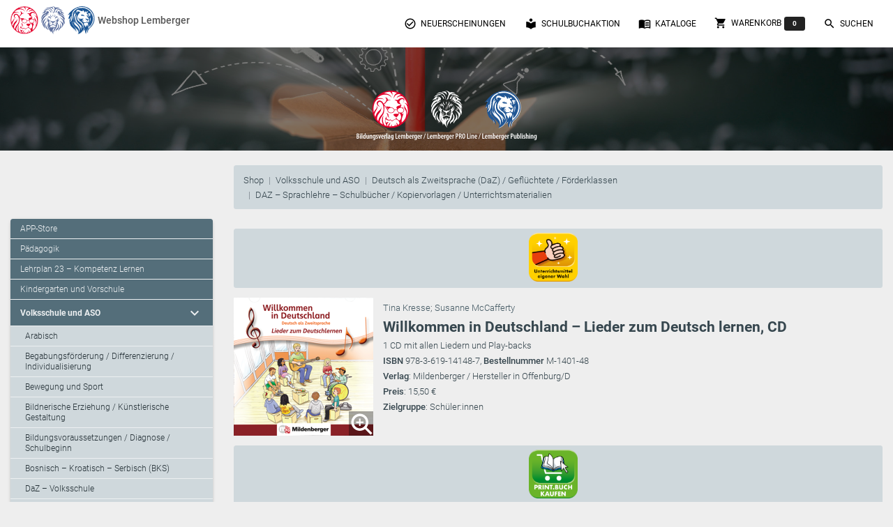

--- FILE ---
content_type: text/html; charset=UTF-8
request_url: https://bildungsverlag-lemberger.at/pid/3339
body_size: 6040
content:
<!doctype html>
<html lang="de">
<head>
  <title>BVL | Shop</title>
<!-- Required meta tags -->
<meta charset="utf-8">
<meta content="width=device-width, initial-scale=1.0" name="viewport" />
<meta http-equiv="X-UA-Compatible" content="IE=edge" />

<meta http-equiv="Cache-Control" content="no-cache, no-store, must-revalidate" />
<meta http-equiv="Pragma" content="no-cache" />
<meta http-equiv="Expires" content="0" />

<!-- Fonts and icons -->
<link rel="stylesheet" href="/assets/css/font-awesome.min.css">
<!-- Font Awesome CSS -->
<link rel="stylesheet" href="/assets/css/all.css">

<!-- Material Kit CSS -->
<link href="/assets/css/material-kit.css?v=2.0.4" rel="stylesheet">

<!-- BVL CSS -->
<link rel="stylesheet" href="/assets/css/bvl.css">
<link rel="stylesheet" href="/assets/css/bvl_fonts.css">
</head>

<body>

<nav class="navbar fixed-top  navbar-expand-lg"
     style="">
  <div class="container">
    <div class="navbar-translate" style="">
      <a class="navbar-brand" href="/bvl" style="padding: 0">
        <img src="/assets/img_lay/bvl_logo_loewe.svg" alt="Logo: Bildungsverlag Lemberger" width="40" height="40">
        <img src="/assets/img_lay/pl_logo_loewe.svg" alt="Logo: Bildungsverlag Lemberger" height="40">
        <img src="/assets/img_lay/lp_logo_loewe.svg" alt="Logo: Lemberger Publishing" height="40">
        <span style="font-size: 1rem" class="font-weight-bold align-middle">Webshop Lemberger</span>
      </a>

      <button class="navbar-toggler" type="button" data-toggle="collapse" aria-expanded="false"
              aria-label="Toggle navigation">
        <span class="sr-only">Toggle navigation</span>
        <span class="navbar-toggler-icon"></span>
        <span class="navbar-toggler-icon"></span>
        <span class="navbar-toggler-icon"></span>
      </button>
    </div>

    <div class="collapse navbar-collapse">
      <ul class="navbar-nav ml-auto">
        <li class="nav-item">
          <a href="/neuerscheinungen" class="nav-link">
            <i class="material-icons">check_circle_outline</i> Neuerscheinungen
          </a>
        </li>
        <li class="nav-item">
          <a href="/sba" class="nav-link">
            <i class="material-icons">local_library</i> Schulbuchaktion
          </a>
        </li>
        <li class="nav-item">
          <a href="/kataloge" class="nav-link">
            <i class="material-icons">menu_book</i> Kataloge
          </a>
        </li>
        <li class="nav-item">
          <a href="/warenkorb" class="nav-link">
            <i class="material-icons">shopping_cart</i> Warenkorb<span class="badge badge-default ml-1" id="anzahl-objekte-im-warenkorb">0</span>
          </a>
        </li>
        <li class="nav-item">
          <a href="javascript:navbar_menue_suchen_wurde_ausgewaelt();" class="nav-link">
            <i class="material-icons">search</i> Suchen
          </a>
        </li>
      </ul>
    </div>
  </div> <!-- Ende Container Navbar-Content -->
</nav>

<!--<div class="page-header header-filter bild-mit-nav demobild" data-parallax="true">-->
<header>
  <div class="page-header header-filter bild-mit-nav demobild" data-parallax="true">
    <div class="container">
      <div class="row">
        <div class="col" style="position: absolute; bottom: -13vh;">
          <div id="standard-objekt-im-headerbild" class="brand text-center objekt-im-headerbild" style="">
            <img src="/assets/img_lay/logo_in_top_image.svg" alt="Logo: Bildungsverlag Lemberger Publishing"
                 style="height: 10vh;">
          </div>
          <div id="suchfeld-im-headerbild" class="brand text-center objekt-im-headerbild" style="display: none;">
            <div class="card m-0 p-2" style="background: rgba(256,256,256,.85)">
              <div class="card-body m-0 p-0" style="">
                <form action="/suchen" method="get" class="m-0" id="suchen-header-formular" accept-charset="UTF-8">
                  <div class="form-group mb-0 mt-0 pt-0">
                    <input type="search" class="form-control text-center" name="q" id="suchen-header-input"
                           placeholder="Titel / ISBN / SBN / Autor:in">
                    <label style="display: none" for="suchen-header-input">Suchen nach:</label>
                    <small id="suchen-header-input-fehlermeldung" class="form-text text-muted text-danger"></small>
                    <button type="reset" class="btn btn-sm btn-primary"
                            onclick="standard_objekt_im_headerbild_anzeigen();">
                      Abbrechen
                    </button>
                    <button type="submit" class="btn btn-sm btn-primary">Suche starten</button>
                  </div>
                </form>
              </div>
            </div>
          </div>
        </div>
      </div>
    </div>
  </div>
</header>

<div class="container mt-4">
  <div class="row">
    <div class="col  offset-lg-3">
      <nav aria-label="breadcrumb" role="navigation">
        <ol class="breadcrumb bvl" style="">
          <li class="breadcrumb-item"><a href="/shop">Shop</a></li>
          <li class="breadcrumb-item"><a href="/shop/vs">Volksschule und ASO</a></li><li class="breadcrumb-item"><a href="/shop/vs/daz">Deutsch als Zweitsprache (DaZ) / Geflüchtete / Förderklassen</a></li><li class="breadcrumb-item"><a href="/shop/vs/daz/0/660">DAZ – Sprachlehre – Schulbücher / Kopiervorlagen / Unterrichtsmaterialien</a></li>        </ol>
      </nav>
    </div>
  </div>
</div>

<div class="container">
  <div class="row"> <!--  Die Hauptzeile -->
    <div class="col-3 d-none d-lg-block">  <!--  Die Menüspalte -->
      <nav>
        <div class="card bvl-shop-menu"><ul class="list-group list-group-flush"><li class="list-group-item ">
                 <a href="/shop/apps">APP-Store</a>
                 </li><li class="list-group-item ">
                 <a href="/shop/paed">Pädagogik</a>
                 </li><li class="list-group-item ">
                 <a href="/shop/kl">Lehrplan 23 – Kompetenz Lernen</a>
                 </li><li class="list-group-item ">
                 <a href="/shop/kg">Kindergarten und Vorschule</a>
                 </li><li class="list-group-item aktiv">
                 <a href="/shop/vs">Volksschule und ASO</a><i class="material-icons">expand_more</i>
                 </li><li class="list-group-item level2 ">
                     <a href="/shop/vs/ara">Arabisch</a>
                     
                     </li><li class="list-group-item level2 ">
                     <a href="/shop/vs/bdi">Begabungsförderung / Differenzierung / Individualisierung</a>
                     
                     </li><li class="list-group-item level2 ">
                     <a href="/shop/vs/bs">Bewegung und Sport</a>
                     
                     </li><li class="list-group-item level2 ">
                     <a href="/shop/vs/be">Bildnerische Erziehung / Künstlerische Gestaltung</a>
                     
                     </li><li class="list-group-item level2 ">
                     <a href="/shop/vs/bildungsvoraussetzungen">Bildungsvoraussetzungen / Diagnose / Schulbeginn</a>
                     
                     </li><li class="list-group-item level2 ">
                     <a href="/shop/vs/bks">Bosnisch – Kroatisch – Serbisch (BKS)</a>
                     
                     </li><li class="list-group-item level2 ">
                     <a href="/shop/vs/daz-vs">DaZ – Volksschule</a>
                     
                     </li><li class="list-group-item level2 ">
                     <a href="/shop/vs/deu">Deutsch</a>
                     
                     </li><li class="list-group-item level2 aktiv">
                     <a href="/shop/vs/daz">Deutsch als Zweitsprache (DaZ) / Geflüchtete / Förderklassen</a>
                     <i class="material-icons">arrow_right</i>
                     </li><li class="list-group-item level2 ">
                     <a href="/shop/vs/dig">Digitale Grundbildung</a>
                     
                     </li><li class="list-group-item level2 ">
                     <a href="/shop/vs/eng">Englisch</a>
                     
                     </li><li class="list-group-item level2 ">
                     <a href="/shop/vs/fra">Französisch</a>
                     
                     </li><li class="list-group-item level2 ">
                     <a href="/shop/vs/glueck">Glück</a>
                     
                     </li><li class="list-group-item level2 ">
                     <a href="/shop/vs/hebr">Hebräisch</a>
                     
                     </li><li class="list-group-item level2 ">
                     <a href="/shop/vs/herzens">Herzensbildung I Resilienz I Traumapädagogik</a>
                     
                     </li><li class="list-group-item level2 ">
                     <a href="/shop/vs/kl">Kompetenz Lernen® – future training</a>
                     
                     </li><li class="list-group-item level2 ">
                     <a href="/shop/vs/memo">LEMBERGER MEMO-BLÖCKE</a>
                     
                     </li><li class="list-group-item level2 ">
                     <a href="/shop/vs/lco">LEMI Classic Organizer / Hausübungshefte (ab der 4. Klasse VS/SEK)</a>
                     
                     </li><li class="list-group-item level2 ">
                     <a href="/shop/vs/lcsa">LEMI Classic Schularbeitshefte (ab der 4. Klasse VS/SEK)</a>
                     
                     </li><li class="list-group-item level2 ">
                     <a href="/shop/vs/schulhefte">LEMI Classic Schulhefte (ab der 4. Klasse VS/SEK)</a>
                     
                     </li><li class="list-group-item level2 ">
                     <a href="/shop/vs/lcv">LEMI Classic Vokabelhefte (ab der 4. Klasse VS/SEK)</a>
                     
                     </li><li class="list-group-item level2 ">
                     <a href="/shop/vs/lemhaus">LEMI Hausaufgabenhefte / Organizer (VS)</a>
                     
                     </li><li class="list-group-item level2 ">
                     <a href="/shop/vs/lernhefte">LEMI Lernhefte (VS)</a>
                     
                     </li><li class="list-group-item level2 ">
                     <a href="/shop/vs/motorikhefte">LEMI Motorikhefte mit Spurhalteassistent (VS)</a>
                     
                     </li><li class="list-group-item level2 ">
                     <a href="/shop/vs/schulhefte-p">LEMI Pädagogik Schulhefte (VS)</a>
                     
                     </li><li class="list-group-item level2 ">
                     <a href="/shop/vs/ltb">Lerntagebücher</a>
                     
                     </li><li class="list-group-item level2 ">
                     <a href="/shop/vs/mat">Mathematik</a>
                     
                     </li><li class="list-group-item level2 ">
                     <a href="/shop/vs/montessori">Montessori-Pädagogik</a>
                     
                     </li><li class="list-group-item level2 ">
                     <a href="/shop/vs/me">Musikerziehung / Musik</a>
                     
                     </li><li class="list-group-item level2 ">
                     <a href="/shop/vs/persisch">Persisch</a>
                     
                     </li><li class="list-group-item level2 ">
                     <a href="/shop/vs/re">Religion / Ethik / Werteerziehung</a>
                     
                     </li><li class="list-group-item level2 ">
                     <a href="/shop/vs/ru">Russisch</a>
                     
                     </li><li class="list-group-item level2 ">
                     <a href="/shop/vs/su">Sachunterricht</a>
                     
                     </li><li class="list-group-item level2 ">
                     <a href="/shop/vs/schach">Schach</a>
                     
                     </li><li class="list-group-item level2 ">
                     <a href="/shop/vs/slgp">Soziales Lernen / Gewaltprävention</a>
                     
                     </li><li class="list-group-item level2 ">
                     <a href="/shop/vs/tw">Technisches und textiles Werken / Technik und Design</a>
                     
                     </li><li class="list-group-item level2 ">
                     <a href="/shop/vs/tuerkisch">Türkisch</a>
                     
                     </li><li class="list-group-item level2 ">
                     <a href="/shop/vs/ukr">Ukrainisch</a>
                     
                     </li><li class="list-group-item ">
                 <a href="/shop/sek1">Mittelschule, AHS-Unterstufe</a>
                 </li><li class="list-group-item ">
                 <a href="/shop/sek2">AHS-Oberstufe</a>
                 </li><li class="list-group-item ">
                 <a href="/shop/poly">Polytechnische Schulen</a>
                 </li><li class="list-group-item ">
                 <a href="/shop/bs">Berufsschule</a>
                 </li><li class="list-group-item ">
                 <a href="/shop/bms">Berufsbildende Mittlere Schulen</a>
                 </li><li class="list-group-item ">
                 <a href="/shop/bhs">Berufsbildende Höhere Schulen</a>
                 </li><li class="list-group-item ">
                 <a href="/shop/wwe">Wien-Wochen und Exkursionen</a>
                 </li><li class="list-group-item ">
                 <a href="/shop/schulbedarf">Schulbedarf, Schulpraxis</a>
                 </li><li class="list-group-item ">
                 <a href="/shop/holocaust">Holocaustdidaktik</a>
                 </li><li class="list-group-item ">
                 <a href="/shop/montessori">Montessori-Pädagogik</a>
                 </li><li class="list-group-item ">
                 <a href="/shop/lernen">Lernen zu Hause / Ferien-Training / Begabungsförderung</a>
                 </li><li class="list-group-item ">
                 <a href="/shop/daz">DaZ / Deutsch-Förderklassen</a>
                 </li><li class="list-group-item ">
                 <a href="/shop/schach">Schach</a>
                 </li><li class="list-group-item ">
                 <a href="/shop/gymd">Gymnasium Deutschland</a>
                 </li><li class="list-group-item ">
                 <a href="/shop/weiterb">Weiterbildung / Berufsreifeprüfung</a>
                 </li><li class="list-group-item ">
                 <a href="/shop/lemi">LEMI HEFTE</a>
                 </li><li class="list-group-item ">
                 <a href="/shop/sachb">Sachbücher / Fachbücher / Tagungsbände</a>
                 </li><li class="list-group-item ">
                 <a href="/shop/hbr">Herzensbildung / Resilienz / Traumapädagogik</a>
                 </li><li class="list-group-item ">
                 <a href="/shop/prog">Programmieren mit Kids</a>
                 </li></ul></div>      </nav>
    </div>
    <div class="col-lg-9">  <!--  Die Hauptspalte -->
      <main>
        <div class="produkt-detail">
  <div class="row">
    <div class="col-12">
      <article class="produkt-icons">
        <div class="iconreihe unterlegt">
                                    <img src="/assets/img_icons/icon_unterrichtsmittel_eigener_wahl.svg" alt="Icon: Unterrichtsmittel eigener Wahl" class="icon"
                   title="Unterrichtsmittel eigener Wahl  ">
                              </div>
      </article>
    </div>
  </div>

    <!-- Modal: grosses-cover -->
    <div class="modal fade" id="grosses-cover" tabindex="-1" role="dialog" aria-labelledby="grosses-coverTitle" aria-hidden="true" style="background: rgba(0,0,0,50%)">
      <div class="modal-dialog modal-dialog-centered" role="document">
        <div class="modal-content">
          <div class="modal-body" style="padding-left: 1%; padding-right: 1%; padding-top: 1%">
            <img src="/assets/img_cover/978-3-619-14148-7_C.jpg" alt="Cover / Produktfoto" style="width: 100%">
          </div>
          <div class="modal-footer" style="margin-left: auto; margin-right: auto; margin-bottom: 0;padding-bottom: 1%">
            <button type="button" class="btn btn-secondary " style="text-align: center" data-dismiss="modal">Schließen</button>
          </div>
        </div>
      </div>
    </div>
    
<div class="d-flex flex-row bd-highlight">
  <div class="d-md-none">
    <div class="mr-3">
      <div class="thumbnail-container">
        <img src="/assets/img_cover_thumbnails/978-3-619-14148-7_th100.png" alt="Cover / Produktfoto">
                  <!-- Button trigger modal grosses-cover -->
          <button type="button" class="lupe-icon" data-toggle="modal" data-target="#grosses-cover" style="border: 0; padding: 0">
            <img src="/assets/img_lay/lupe_icon.svg" alt="Icon Lupe mit Pluszeichen (grosses Cover anzeigen)" style="width:35px">
          </button>
              </div>
    </div>
  </div>
  <div class="d-none d-md-block">
    <div class="mr-3">
      <div class="thumbnail-container">
        <img src="/assets/img_cover_thumbnails/978-3-619-14148-7_th200.png" alt="Cover / Produktfoto">
                  <!-- Button trigger modal grosses-cover -->
          <button type="button" class="lupe-icon" data-toggle="modal" data-target="#grosses-cover" style="border: 0; padding: 0">
            <img src="/assets/img_lay/lupe_icon.svg" alt="Icon Lupe mit Pluszeichen (grosses Cover anzeigen)" style="width:35px">
          </button>
              </div>
    </div>
  </div>
  <div class="flex-grow-1 hauptdaten">
    <!-- Autorinnen -->
          <p class="autorinnen"><a href="/autorinnen/120">Tina Kresse</a>; <a href="/autorinnen/633">Susanne McCafferty</a></p>
    
    <!-- Titel/Bezeichnung -->
    <h1>
            Willkommen in Deutschland – Lieder zum Deutsch lernen, CD    </h1>

    <!-- Untertitel/weitere Bezeichnung -->
    
    <!-- Eckdaten -->
          <p class="eckdaten">1 CD mit allen Liedern und Play-backs</p>
    
    <!-- ISBN, SBN, Bestellnummer -->
    <p><span class="font-weight-bold">ISBN </span>978-3-619-14148-7, <span class="font-weight-bold">Bestellnummer </span>M-1401-48</p>    <!-- Verlag -->
    <p class="verlag"><span class="font-weight-bold">Verlag</span>: Mildenberger / Hersteller in Offenburg/D</p>
    <!-- Preis -->
    <p class="verlag"><span class="font-weight-bold">Preis</span>: 15,50 €</p>
    <!-- Zielgruppe -->
          <p class="zielgruppe"><span class="font-weight-bold">Zielgruppe</span>: Schüler:innen      </p>
    
    <!-- Leistungsniveaus / Schwierigkeitsgrad -->
          </div>
</div>

  <div class="row">
    <div class="col-12">
      <article class="produkt-bestellbuttons">
        <div class="iconreihe unterlegt">
                      <a href="javascript:produkt_bestellen(3339)">
  <img src="/assets/img_icons/icon_kaufen_printbuch.svg" alt="Icon: Printbuch kaufen" title="" class="icon">
</a>                                        </div>
      </article>
    </div>
  </div>

<div class="row">
  <div class="col-12">
    <article class="produkt-infotext">
      <div id="infotexte">
        <p>&nbsp;Mit dem Heft &bdquo;Lieder zum Deutsch lernen&ldquo; gelingt mal ein ganz anderer Einstieg in die deutsche Sprache: Anhand von eingängigen und leicht zu erlernenden Liedern und darauf abgestimmten Übungen werden Wortschatz, Satzbau und Aussprache intensiv trainiert.Die Melodien der mit neuen Texten versehenen Lieder sind sämtlich dem traditionellen europäischen Liedgut entnommen, sodass  ...</p><p><a href="javascript:langen_infotext_anzeigen()" class="bold">Mehr  Infos anzeigen</a></p>
<script>
  function kurzen_infotext_anzeigen() {
    $('#infotexte').html( infotext_gekuerzt );
    document.getElementById( 'infotexte' ).scrollIntoView();
   }
   function langen_infotext_anzeigen() {  
    $('#infotexte').html( infotext_lang );
   }
  var infotext_gekuerzt = '<p>&nbsp;Mit dem Heft &bdquo;Lieder zum Deutsch lernen&ldquo; gelingt mal ein ganz anderer Einstieg in die deutsche Sprache: Anhand von eingängigen und leicht zu erlernenden Liedern und darauf abgestimmten Übungen werden Wortschatz, Satzbau und Aussprache intensiv trainiert.Die Melodien der mit neuen Texten versehenen Lieder sind sämtlich dem traditionellen europäischen Liedgut entnommen, sodass  ...</p><p><a href="javascript:langen_infotext_anzeigen()" class="bold">Mehr  Infos anzeigen</a></p>';
  var infotext_lang = '<p>&nbsp;</p><p>Mit dem Heft &bdquo;Lieder zum Deutsch lernen&ldquo; gelingt mal ein ganz anderer Einstieg in die deutsche Sprache: Anhand von eingängigen und leicht zu erlernenden Liedern und darauf abgestimmten Übungen werden Wortschatz, Satzbau und Aussprache intensiv trainiert.<br>Die Melodien der mit neuen Texten versehenen Lieder sind sämtlich dem traditionellen europäischen Liedgut entnommen, sodass auch Fachfremde schnell einen Bezug zu der Musik finden. Als Hilfe zur Vorbereitung auf den Unterricht oder auch für die direkte Verwendung in der Klasse wird das Heft durch eine Audio-CD ergänzt, auf der sämtliche Lieder und deren Play-back-Versionen enthalten sind.</p><p>Die CD enthält 12 Lieder zu den Themen:</p><p>Vorstellung<br>Zahlen<br>Farben<br>In der Schule<br>Tiere<br>Mein Körper<br>Kleidung<br>Gesund und krank<br>Familie<br>Geburtstag/Spielsachen/Spielplatz<br>Ausflug<br>Feste im Jahreskreis<br>&nbsp;</p><p><a href="javascript:kurzen_infotext_anzeigen()" class="bold">Weniger Infos anzeigen</a></p>';
</script>
      </div>
    </article>
  </div>
</div>

  <div class="row">
    <div class="col-12">
      <article class="produkt-bestellbuttons">
        <div class="iconreihe unterlegt">
                      <a href="javascript:produkt_bestellen(3339)">
  <img src="/assets/img_icons/icon_kaufen_printbuch.svg" alt="Icon: Printbuch kaufen" title="" class="icon">
</a>                                        </div>
      </article>
    </div>
  </div>

</div>      </main>
    </div>
  </div>
</div>

<!-- Modal -->
<div class="modal fade" id="bestellen-modal" tabindex="-1" role="dialog" aria-labelledby="bestellen-modal-label"
     aria-hidden="true">
  <div class="modal-dialog" role="document">
    <div class="modal-content">
      <div class="modal-header">
        <h4 class="modal-title font-weight-bold" id="bestellen-modal-label"></h4>
        <button type="button" class="close" data-dismiss="modal" aria-label="Close">
          <span aria-hidden="true">&times;</span>
        </button>
      </div>
      <div class="modal-body" id="bestellen-modal-body"></div>
      <div class="modal-footer text-center">
        <a class="btn btn-dark mr-3" href="/warenkorb" role="button" id="bestellen-modal-button-zum-warenkorb">Zum Warenkorb</a>
        <button type="button" class="btn btn-primary" data-dismiss="modal">Schließen</button>
      </div>
    </div>
  </div>
</div>
<!--   Core JS Files   -->
<script src="/assets/js/jquery.js"></script>
<script src="/assets/js/core/popper.min.js"></script>
<script src="/assets/js/core/bootstrap-material-design.min.js"></script>
<script src="/assets/js/plugins/moment.min.js"></script>
<!--	Plugin for the Datepicker, full documentation here: https://github.com/Eonasdan/bootstrap-datetimepicker -->
<script src="/assets/js/plugins/bootstrap-datetimepicker.js"></script>
<!--  Plugin for the Sliders, full documentation here: http://refreshless.com/nouislider/ -->
<script src="/assets/js/plugins/nouislider.min.js"></script>
<!-- Place this tag in your head or just before your close body tag. -->
<script async defer src="/assets/js/buttons.js"></script>
<!-- Control Center for Material Kit: parallax effects, scripts for the example pages etc -->
<script src="/assets/js/material-kit.js?v=2.0.4"></script>
<script src="/assets/js/bvl.js"></script>

<script>
  $( document ).ready(function() {
    anzahl_der_produkte_im_warenkorb_feststellen();
  });
</script>
<footer>
  <div class="container">
    <div class="row">
      <div class="footer-column col-lg-3 text-left mb-3">
        <span class="zwischentitel">Über den Verlag</span><br>
        <p>
          <a href="/verlag/impressum">Impressum, AGB und Lieferbestimmungen</a><br>
          <a href="/verlag/kontakt">Kontakt</a><br>
          <a href="mailto:office@lemberger.at" target="_blank">Kundenberatung (E-Mail)</a><br>
          <a href="/verlag/auslieferung">Auslieferung (Direktbestellung für den Buchhandel)</a><br>
          <a href="/verlag/datenschutz">Datenschutzerklärung</a>
        </p>
        <p>
          <a href="https://news.lemberger.at/" target="_blank">Lemberger Blog</a><br>
          <a href="https://www.facebook.com/bildungsverlag?fref=ts" title="" target="_blank">BVL auf Facebook</a><br>
          <a href="https://www.youtube.com/user/VerlagLemberger" title="" target="_blank">BVL auf Youtube</a>
        </p>
        <p>
          <a href="/verlag/leitbild">Leitbild</a><br>
          <a href="/verlag/geschichte">Verlagsgeschichte</a><br>
          <a href="/verlag/innovationen">Innovationen</a><br>
          <a href="/verlag/presse">Presse</a>
        </p>
        <p>
          <a href="/autorinnen">Unsere Autor:innen</a><br>
          <a href="/verlag/autorin_werden">Autor:in werden</a>
        </p>
      </div>
      <div class="footer-column col-lg-4 text-left mb-3">
        <span class="zwischentitel">Unsere Kooperationspartner</span><br>
        Veritas Verlag<br>
        Mildenberger Verlag<br>
        elk Verlag<br>
        Lernserver - Individuelle Förderung<br>
        TimeTEX<br>
        Playmit<br>
        Verlag Weber<br>
        Verlag Hölzel<br>
        Amlogy<br>
        Chocolate<br>
        Logbuch<br>
        Eduvidual<br>
        Lernraum<br>
        Lemberger Publishing<br>
        eSquirrel
      </div>
      <div class="footer-column col-lg-5 text-left icons-social">
        <p><span class='zwischentitel'>Bildungsverlag Lemberger</span><br>Pointengasse 21-23/Top 11<br>A-1170 Wien<br></p><p><span class='zwischentitel'>BVL Kundenberatung</span><br>Telefon: <a href="tel:+436503324997" class="bold "> +43 / (0)650 / 33 24 997</a><br>E-Mail: <a href="mailto:office@lemberger.at" target="_blank" class="bold ">office@lemberger.at</a><br></p>        <p class="mt-4">
          <a href="https://www.facebook.com/bildungsverlag?fref=ts" title="" target="_blank"><img src="/assets/img_lay/f_logo_RGB-White_114.png" alt="Logo: Facebook"></a>
          <a href="https://www.youtube.com/user/VerlagLemberger" title="" target="_blank"><img src="/assets/img_lay/yt_icon_mono_dark.png" alt="Logo: Youtube"></a>
        </p>
      </div>
    </div>
  </div>
</footer>

</body>
</html>


--- FILE ---
content_type: image/svg+xml
request_url: https://bildungsverlag-lemberger.at/assets/img_lay/lupe_icon.svg
body_size: 1047
content:
<?xml version="1.0" encoding="UTF-8" standalone="no"?><!DOCTYPE svg PUBLIC "-//W3C//DTD SVG 1.1//EN" "http://www.w3.org/Graphics/SVG/1.1/DTD/svg11.dtd"><svg width="100%" height="100%" viewBox="0 0 417 417" version="1.1" xmlns="http://www.w3.org/2000/svg" xmlns:xlink="http://www.w3.org/1999/xlink" xml:space="preserve" xmlns:serif="http://www.serif.com/" style="fill-rule:evenodd;clip-rule:evenodd;stroke-linejoin:round;stroke-miterlimit:1.5;"><path id="kreis" d="M187.543,41.672c80.488,0 145.833,65.363 145.833,145.871c0,80.508 -65.345,145.871 -145.833,145.871c-80.488,0 -145.833,-65.363 -145.833,-145.871c-0,-80.508 65.345,-145.871 145.833,-145.871Zm0,41.667c-57.494,-0 -104.167,46.695 -104.167,104.204c0,57.509 46.673,104.204 104.167,104.204c57.494,0 104.167,-46.695 104.167,-104.204c-0,-57.509 -46.673,-104.204 -104.167,-104.204Z" style="fill:#fff;"/><path id="stiel" d="M281.036,281.036l106.182,106.182" style="fill:none;stroke:#fff;stroke-width:41.67px;"/><g id="plus"><path d="M187.543,125.043l0,125" style="fill:none;stroke:#fff;stroke-width:25px;"/><path d="M125.043,187.543l125,0" style="fill:none;stroke:#fff;stroke-width:25px;"/></g></svg>